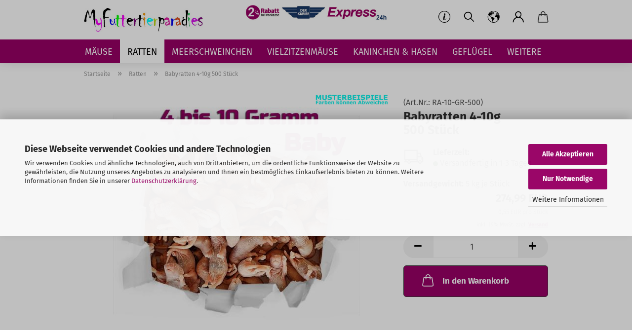

--- FILE ---
content_type: text/html; charset=UTF-8
request_url: https://www.myfuttertierparadies.de/ratten/babyratte-4-10gramm-500-stueck.html
body_size: 13329
content:
<!DOCTYPE html>
 <html xmlns="http://www.w3.org/1999/xhtml" dir="ltr" lang="de">
 <head>
 <meta name="viewport" content="width=device-width, initial-scale=1, minimum-scale=1.0" />
 <meta http-equiv="Content-Type" content="text/html; charset=utf-8" />
 <meta name="language" content="de" />
 <meta name="keywords" content="futtertiere" />
 <meta name="description" content="Babyratten 4-10 Gramm 500 Stück - Forstfutter und Reptilienfutter für Terrarientiere - eine große Auswahl nahrhafter Futtertiere" />
 <title>Babyratten 4-10 Gramm 500 Stück - Forstfutter</title>
 <meta property="og:title" content="Babyratten 4-10g 500 St&uuml;ck" />
 <meta property="og:site_name" content="MyFuttertierparadies" />
 <meta property="og:locale" content="de_DE" />
 <meta property="og:type" content="product" />
 <meta property="og:description" content="Babyratten 4-10 Gramm 500 Stück - Forstfutter und Reptilienfutter für Terrarientiere - eine große Auswahl nahrhafter Futtertiere" />
 <meta property="og:image" content="https://www.myfuttertierparadies.de/images/product_images/info_images/ratten_baby_4_10_gramm_500_stueck.jpg" />
 <base href="https://www.myfuttertierparadies.de/" />
 <link rel="shortcut icon" href="https://www.myfuttertierparadies.de/images/logos/favicon.ico" type="image/x-icon" />
 <link rel="apple-touch-icon" href="https://www.myfuttertierparadies.de/images/logos/favicon.png" />
 <link id="main-css" type="text/css" rel="stylesheet" href="public/theme/styles/system/main.min.css?bust=1769522167" />
 <meta name="robots" content="index,follow" />
 <link rel="canonical" href="https://www.myfuttertierparadies.de/ratten/babyratte-4-10gramm-500-stueck.html" />
 <meta property="og:url" content="https://www.myfuttertierparadies.de/ratten/babyratte-4-10gramm-500-stueck.html">
 </head>
 <body class="page-product-info"
 data-gambio-namespace="https://www.myfuttertierparadies.de/public/theme/javascripts/system"
 data-jse-namespace="https://www.myfuttertierparadies.de/JSEngine/build"
 data-gambio-controller="initialize"
 data-gambio-widget="input_number responsive_image_loader transitions header image_maps modal history dropdown core_workarounds anchor"
 data-input_number-separator=","
 >
 <div id="outer-wrapper" >
 <header id="header" class="navbar">
 <div class="inside">
 <div class="row">
 <div class="navbar-header">
 <a class="navbar-brand" href="https://www.myfuttertierparadies.de/" title="MyFuttertierparadies">
 <img width="461" height="92"  id="main-header-logo" class="img-responsive" src="https://www.myfuttertierparadies.de/images/logos/myfuttertierparadies_logo.jpg" alt="MyFuttertierparadies-Logo">
 </a>
 <button type="button" class="navbar-toggle cart-icon" data-toggle="cart">
 <svg width="24" xmlns="http://www.w3.org/2000/svg" viewBox="0 0 40 40"><defs><style>.cls-1{fill:none;}</style></defs><title>cart</title><g id="Ebene_2" data-name="Ebene 2"><g id="Ebene_1-2" data-name="Ebene 1"><path d="M31,13.66a1.08,1.08,0,0,0-1.07-1H26.08V11.28a6.31,6.31,0,0,0-12.62,0v1.36H9.27a1,1,0,0,0-1,1L5.21,32A3.8,3.8,0,0,0,9,35.8H30.19A3.8,3.8,0,0,0,34,31.94Zm-15.42-1V11.28a4.2,4.2,0,0,1,8.39,0v1.35Zm-1.06,5.59a1.05,1.05,0,0,0,1.06-1.06v-2.4H24v2.4a1.06,1.06,0,0,0,2.12,0v-2.4h2.84L31.86,32a1.68,1.68,0,0,1-1.67,1.68H9a1.67,1.67,0,0,1-1.68-1.61l2.94-17.31h3.19v2.4A1.06,1.06,0,0,0,14.51,18.22Z"/></g></g></svg>
 <span class="cart-products-count hidden">
 0
 </span>
 </button>
 </div>
 <div class="custom-container">
 <div class="inside">
 <div style="text-align: center;">
 <a href="/info/versand-und-zahlungsbedingungen.html"><img loading=lazy width="850" height="115"  alt="Versand- &amp; Zahlungsbedingungen" class="img-responsive" src="images/startseite/header_tier (1).jpg" style="margin-top: 5px; margin-bottom: 5px;" title="Versand- &amp; Zahlungsbedingungen" /></a>
</div>
 </div>
 </div>
 <div class="navbar-secondary hidden-xs">
 <div id="topbar-container">
 <div class="hidden-sm hidden-md hidden-lg top-mobile-search">
 <div class="navbar-search collapse">
 <form role="search" action="advanced_search_result.php" method="get" data-gambio-widget="live_search">
 <div class="navbar-search-input-group input-group">
 <input type="text" id="search-field-input" name="keywords" placeholder="Suche..." class="form-control search-input" autocomplete="off" />
 <button aria-label="Suche..." type="submit">
 <img loading=lazy src="public/theme/images/svgs/search.svg" class="gx-search-input svg--inject" alt="search icon">
 </button>
 <label for="search-field-input" class="control-label sr-only">Suche...</label>
 </div>
 <input type="hidden" value="1" name="inc_subcat" />
 <div class="search-result-container"></div>
 </form>
 </div>
 </div>
 <div class="">
 <nav class="navbar-inverse" data-gambio-widget="menu link_crypter" data-menu-switch-element-position="false" data-menu-events='{"desktop": ["click"], "mobile": ["click"]}' data-menu-ignore-class="dropdown-menu">
 <ul class="nav navbar-nav">
 <li class="dropdown navbar-topbar-item hidden-xs">
 <a href="#" class="dropdown-toggle" data-toggle-hover="dropdown">
 <svg xmlns="http://www.w3.org/2000/svg" viewBox="0 0 40 40"><defs><style>.cls-1{fill:none;}</style></defs><g id="Ebene_2" data-name="Ebene 2"><g id="Ebene_1-2" data-name="Ebene 1"><path d="M25.2,24.46c-2,5.47-9.65,6.94-8.23-.15l1.67-8h3.5c-.81,4.28-1.39,6.89-2,9.88s3.19.79,4.06-1.7ZM19.45,14.31a2,2,0,0,1-.53-1.42,2.13,2.13,0,0,1,.58-1.42A2,2,0,0,1,21,10.89a1.85,1.85,0,0,1,1.39.58A1.91,1.91,0,0,1,23,12.89a1.88,1.88,0,0,1-.63,1.42,2,2,0,0,1-1.45.55A1.94,1.94,0,0,1,19.45,14.31Z"/><path d="M20,5.5A14.5,14.5,0,1,1,5.5,20,14.51,14.51,0,0,1,20,5.5M20,4A16,16,0,1,0,36,20,16,16,0,0,0,20,4Z"/></g></g></svg>
 </a>
 <ul id="secondaryNavigation" class="dropdown-menu">
 <li>
 <a title="Börsen & Terraristikmessen" href="https://www.myfuttertierparadies.de/info/Boersentermine.html"
 >
 Börsen & Terraristikmessen
 </a>
 </li>
 <li>
 <a title=" Abstellgenehmigung" href="https://www.myfuttertierparadies.de/info/abstellgenehmigung.html"
 >
 Abstellgenehmigung
 </a>
 </li>
 <li>
 <a title=" Ladenlokal" href="https://www.myfuttertierparadies.de/info/hier-gehts-zum-ladenlokal.html"
 >
 Ladenlokal
 </a>
 </li>
 </ul>
 <script id="secondaryNavigation-menu-template" type="text/mustache">
 <ul id="secondaryNavigation" class="dropdown-menu">
 <li v-for="(item, index) in items">
 <a href="javascript:;" :title="item.title" @click="goTo(item.content)">
 {{item.title}}
 </a>
 </li>
 </ul>
 </script>
 </li>
 <li class="navbar-topbar-item topbar-search hidden-xs">
 <a aria-label="Suchen" href="#" title="Suchen">
 <svg xmlns="http://www.w3.org/2000/svg" viewBox="0 0 40 40">
 <g data-name="Ebene 2">
 <g data-name="Ebene 1">
 <rect class="cls-1" width="40" height="40"/>
 <path d="M33.34,31.74,25.49,23.9a10.73,10.73,0,1,0-1.59,1.59l7.84,7.85a.59.59,0,0,0,.8,0l.8-.8A.59.59,0,0,0,33.34,31.74ZM17.19,25.63a8.44,8.44,0,1,1,8.44-8.44A8.45,8.45,0,0,1,17.19,25.63Z"/>
 </g>
 </g>
 </svg>
 </a>
 <ul class="level_2 dropdown-menu">
 <li class="search-dropdown">
 <div class="navbar-search collapse">
 <form role="search" action="advanced_search_result.php" method="get" data-gambio-widget="live_search">
 <div class="navbar-search-input-group input-group">
 <input type="text" id="search-field-input" name="keywords" placeholder="Suche..." class="form-control search-input" autocomplete="off" />
 <button aria-label="Suche..." type="submit">
 <img loading=lazy src="public/theme/images/svgs/search.svg" class="gx-search-input svg--inject" alt="search icon">
 </button>
 <label for="search-field-input" class="control-label sr-only">Suche...</label>
 </div>
 <input type="hidden" value="1" name="inc_subcat" />
 <div class="search-result-container"></div>
 </form>
 </div>
 </li>
 </ul>
 </li>
 <li class="dropdown navbar-topbar-item first">
 <a href="#" aria-label="Lieferland" title="Lieferland" role="button" class="dropdown-toggle" data-toggle-hover="dropdown">
 <span class="hidden-xs">
 <svg width="24" xmlns="http://www.w3.org/2000/svg" viewBox="0 0 40 40"><defs><style>.cls-1{fill:none;}</style></defs><title></title><g id="Ebene_2" data-name="Ebene 2"><g id="Ebene_1-2" data-name="Ebene 1"><polygon points="27.01 11.12 27.04 11.36 26.68 11.43 26.63 11.94 27.06 11.94 27.63 11.88 27.92 11.53 27.61 11.41 27.44 11.21 27.18 10.8 27.06 10.21 26.58 10.31 26.44 10.52 26.44 10.75 26.68 10.91 27.01 11.12"/><polygon points="26.6 11.31 26.62 10.99 26.34 10.87 25.94 10.96 25.65 11.44 25.65 11.74 25.99 11.74 26.6 11.31"/><path d="M18.47,12.66l-.09.22H18v.22h.1l0,.11.25,0,.16-.1.05-.21h.21l.08-.17-.19,0Z"/><polygon points="17.38 13.05 17.37 13.27 17.67 13.24 17.7 13.03 17.52 12.88 17.38 13.05"/><path d="M35.68,19.83a12.94,12.94,0,0,0-.07-1.39,15.83,15.83,0,0,0-1.06-4.35l-.12-.31a16,16,0,0,0-3-4.63l-.25-.26c-.24-.25-.48-.49-.73-.72a16,16,0,0,0-21.59.07,15.08,15.08,0,0,0-1.83,2,16,16,0,1,0,28.21,13.5c.08-.31.14-.62.2-.94a16.2,16.2,0,0,0,.25-2.8C35.69,19.94,35.68,19.89,35.68,19.83Zm-3-6.39.1-.1c.12.23.23.47.34.72H33l-.29,0Zm-2.31-2.79V9.93c.25.27.5.54.73.83l-.29.43h-1L29.73,11ZM11.06,8.87v0h.32l0-.1h.52V9l-.15.21h-.72v-.3Zm.51.72.35-.06s0,.32,0,.32l-.72.05-.14-.17Zm22.12,6.35H32.52l-.71-.53-.75.07v.46h-.24l-.26-.19-1.3-.33v-.84l-1.65.13L27.1,15h-.65l-.32,0-.8.44v.83l-1.62,1.17.14.51h.33l-.09.47-.23.09,0,1.24,1.41,1.6h.61l0-.1H27l.32-.29h.62l.34.34.93.1-.12,1.23,1,1.82-.54,1,0,.48.43.43v1.17l.56.76v1h.49a14.67,14.67,0,0,1-24.9-15V13.8l.52-.64c.18-.35.38-.68.59-1l0,.27-.61.74c-.19.35-.36.72-.52,1.09v.84l.61.29v1.16l.58,1,.48.08.06-.35-.56-.86-.11-.84h.33l.14.86.81,1.19L8.31,18l.51.79,1.29.31v-.2l.51.07,0,.37.4.07.62.17.88,1,1.12.09.11.91-.76.54,0,.81-.11.5,1.11,1.4.09.47s.4.11.45.11.9.65.9.65v2.51l.31.09-.21,1.16.51.68-.09,1.15.67,1.19.87.76.88,0,.08-.29-.64-.54,0-.27.11-.32,0-.34h-.44l-.22-.28.36-.35,0-.26-.4-.11,0-.25.58-.08.87-.42.29-.54.92-1.17-.21-.92L20,27l.84,0,.57-.45.18-1.76.63-.8.11-.52-.57-.18-.38-.62H20.09l-1-.39,0-.74L18.67,21l-.93,0-.53-.84-.48-.23,0,.26-.87.05-.32-.44-.9-.19-.74.86-1.18-.2-.08-1.32-.86-.14.35-.65-.1-.37-1.12.75-.71-.09-.25-.55.15-.57.39-.72.9-.45H13.1v.53l.63.29L13.67,16l.45-.45L15,15l.06-.42L16,13.6l1-.53L16.86,13l.65-.61.24.06.11.14.25-.28.06,0-.27,0-.28-.09v-.27l.15-.12h.32l.15.07.12.25.16,0v0h0L19,12l.07-.22.25.07v.24l-.24.16h0l0,.26.82.25h.19v-.36l-.65-.29,0-.17.54-.18,0-.52-.56-.34,0-.86-.77.37h-.28l.07-.65-1-.25L17,9.83v1l-.78.25-.31.65-.34.06v-.84l-.73-.1-.36-.24-.15-.53,1.31-.77.64-.2.06.43h.36l0-.22.37-.05V9.17l-.16-.07,0-.22.46,0,.27-.29,0,0h0l.09-.09,1-.12.43.36L18,9.28l1.42.33.19-.47h.62l.22-.42L20,8.61V8.09l-1.38-.61-.95.11-.54.28,0,.68-.56-.08-.09-.38.54-.49-1,0-.28.09L15.68,8l.37.06L16,8.39l-.62,0-.1.24-.9,0a2.22,2.22,0,0,0-.06-.51l.71,0,.54-.52-.3-.15-.39.38-.65,0-.39-.53H13L12.12,8h.79l.07.24-.2.19.88,0,.13.32-1,0-.05-.24-.62-.14-.33-.18h-.74A14.66,14.66,0,0,1,29.38,9l-.17.32-.68.26-.29.31.07.36.35,0,.21.53.6-.24.1.7h-.18l-.49-.07-.55.09-.53.75-.76.12-.11.65.32.07-.1.42-.75-.15-.69.15-.15.39.12.8.41.19h.68l.46,0,.14-.37.72-.93.47.1.47-.42.08.32,1.15.78-.14.19-.52,0,.2.28.32.07.37-.16V14l.17-.09-.13-.14-.77-.42-.2-.57h.64l.2.2.55.47,0,.57.57.61.21-.83.39-.22.08.68.38.42h.76a12.23,12.23,0,0,1,.4,1.16ZM12.42,11.27l.38-.18.35.08-.12.47-.38.12Zm2,1.1v.3h-.87l-.33-.09.08-.21.42-.18h.58v.18Zm.41.42v.29l-.22.14-.27,0v-.48Zm-.25-.12v-.35l.3.28Zm.14.7v.29l-.21.21h-.47l.08-.32.22,0,0-.11Zm-1.16-.58h.48l-.62.87-.26-.14.06-.37Zm2,.48v.29h-.46L15,13.37v-.26h0Zm-.43-.39.13-.14.23.14-.18.15Zm18.79,3.8,0-.06c0,.09,0,.17.05.25Z"/><path d="M6.18,13.8v.45c.16-.37.33-.74.52-1.09Z"/></g></g></svg>
 <span class="topbar-label"></span>
 </span>
 <span class="visible-xs-block">
 <span class="topbar-label">&nbsp;Lieferland</span>
 </span>
 </a>
 <ul class="level_2 dropdown-menu">
 <li>
 <form action="/ratten/babyratte-4-10gramm-500-stueck.html" method="POST" class="form-horizontal">
 <div class="form-group">
 <label for="countries-switch-dropdown" style="display: inline">Lieferland
 <select id="countries-switch-dropdown" name="switch_country" class="form-control">
 <option value="BE" >Belgien</option>
 <option value="DE" selected>Deutschland</option>
 <option value="FR" >Frankreich</option>
 <option value="LU" >Luxemburg</option>
 <option value="NL" >Niederlande</option>
 <option value="AT" >Österreich</option>
 </select>
 </label>
 </div>
 <div class="dropdown-footer row">
 <input type="submit" class="btn btn-primary btn-block" value="Speichern" title="Speichern" />
 </div>
 </form>
 </li>
 </ul>
 </li>
 <li class="dropdown navbar-topbar-item">
 <a title="Anmeldung" href="/ratten/babyratte-4-10gramm-500-stueck.html#" class="dropdown-toggle" data-toggle-hover="dropdown" role="button" aria-label="Kundenlogin">
 <span class="language-code hidden-xs">
 <svg width="24" xmlns="http://www.w3.org/2000/svg" viewBox="0 0 40 40"><defs><style>.cls-1{fill:none;}</style></defs><title></title><g id="Ebene_2" data-name="Ebene 2"><g id="Ebene_1-2" data-name="Ebene 1"><path d="M30.21,24.43a15,15,0,0,0-5.68-3.56,8.64,8.64,0,1,0-9.78,0,15,15,0,0,0-5.68,3.56A14.87,14.87,0,0,0,4.7,35H7a12.61,12.61,0,0,1,25.22,0h2.34A14.88,14.88,0,0,0,30.21,24.43ZM19.64,20.06A6.31,6.31,0,1,1,26,13.75,6.31,6.31,0,0,1,19.64,20.06Z"/></g></g></svg>
 </span>
 <span class="visible-xs-inline">
 <span class="fa fa-user-o"></span>
 </span>
 <span class="topbar-label">Kundenlogin</span>
 </a>
 <ul class="dropdown-menu dropdown-menu-login arrow-top">
 <li class="arrow"></li>
 <li class="dropdown-header hidden-xs">Kundenlogin</li>
 <li>
 <form action="https://www.myfuttertierparadies.de/login.php?action=process" method="post" class="form-horizontal">
 <input type="hidden" name="return_url" value="https://www.myfuttertierparadies.de/ratten/babyratte-4-10gramm-500-stueck.html">
 <input type="hidden" name="return_url_hash" value="7b3541413f944aa3f97c61c975bc20735ea9ba59f7a4dab5460594b431b69c01">
 <div class="form-group">
 <label for="box-login-dropdown-login-username" class="form-control sr-only">E-Mail</label>
 <input
 autocomplete="username"
 type="email"
 id="box-login-dropdown-login-username"
 class="form-control"
 placeholder="E-Mail"
 name="email_address"
 aria-label="E-Mail"
 oninput="this.setCustomValidity('')"
 oninvalid="this.setCustomValidity('Bitte geben Sie eine korrekte Emailadresse ein')"
 />
 </div>
 <div class="form-group password-form-field" data-gambio-widget="show_password">
 <label for="box-login-dropdown-login-password" class="form-control sr-only">Passwort</label>
 <input autocomplete="current-password" type="password" id="box-login-dropdown-login-password" class="form-control" placeholder="Passwort" name="password" />
 <button class="btn show-password hidden" type="button">
 <i class="fa fa-eye" aria-hidden="true"></i>
 <span class="sr-only">Toggle Password View</span>
 </button>
 </div>
 <div class="dropdown-footer row">
 <input type="submit" class="btn btn-primary btn-block" value="Anmelden" />
 <ul>
 <li>
 <a title="Konto erstellen" href="https://www.myfuttertierparadies.de/shop.php?do=CreateRegistree">
 Konto erstellen
 </a>
 </li>
 <li>
 <a title="Passwort vergessen?" href="https://www.myfuttertierparadies.de/password_double_opt.php">
 Passwort vergessen?
 </a>
 </li>
 </ul>
 </div>
 </form>
 </li>
 </ul>
 </li>
 <li class="dropdown navbar-topbar-item topbar-cart" data-gambio-widget="cart_dropdown">
 <a
 title="Warenkorb"
 aria-label="Warenkorb"
 role="button"
 class="dropdown-toggle"
 href="/ratten/babyratte-4-10gramm-500-stueck.html#"
 data-toggle="cart"
 >
 <span class="cart-info-wrapper">
 <svg width="24" xmlns="http://www.w3.org/2000/svg" viewBox="0 0 40 40"><defs><style>.cls-1{fill:none;}</style></defs><title></title><g id="Ebene_2" data-name="Ebene 2"><g id="Ebene_1-2" data-name="Ebene 1"><path d="M31,13.66a1.08,1.08,0,0,0-1.07-1H26.08V11.28a6.31,6.31,0,0,0-12.62,0v1.36H9.27a1,1,0,0,0-1,1L5.21,32A3.8,3.8,0,0,0,9,35.8H30.19A3.8,3.8,0,0,0,34,31.94Zm-15.42-1V11.28a4.2,4.2,0,0,1,8.39,0v1.35Zm-1.06,5.59a1.05,1.05,0,0,0,1.06-1.06v-2.4H24v2.4a1.06,1.06,0,0,0,2.12,0v-2.4h2.84L31.86,32a1.68,1.68,0,0,1-1.67,1.68H9a1.67,1.67,0,0,1-1.68-1.61l2.94-17.31h3.19v2.4A1.06,1.06,0,0,0,14.51,18.22Z"/></g></g></svg>
 <span class="topbar-label">
 <br />
 <span class="products">
 0,00 EUR
 </span>
 </span>
 <span class="cart-products-count edge hidden">
 </span>
 </span>
 </a>
 </li>
 <li class="navbar-topbar-item visible-xs">
 <a title="Börsen & Terraristikmessen" href="https://www.myfuttertierparadies.de/info/Boersentermine.html"
 >
 <span class="fa fa-arrow-circle-right"></span>
 &nbsp;Börsen & Terraristikmessen
 </a>
 </li>
 <li class="navbar-topbar-item visible-xs">
 <a title=" Abstellgenehmigung" href="https://www.myfuttertierparadies.de/info/abstellgenehmigung.html"
 >
 <span class="fa fa-arrow-circle-right"></span>
 &nbsp; Abstellgenehmigung
 </a>
 </li>
 <li class="navbar-topbar-item visible-xs">
 <a title=" Ladenlokal" href="https://www.myfuttertierparadies.de/info/hier-gehts-zum-ladenlokal.html"
 >
 <span class="fa fa-arrow-circle-right"></span>
 &nbsp; Ladenlokal
 </a>
 </li>
 </ul>
 </nav>
 </div>
 </div>
 </div>
 </div>
 </div>
 <div id="offcanvas-cart-overlay"></div>
 <div id="offcanvas-cart-content">
 <button aria-label="Warenkorb schließen" data-toggle="cart" class="offcanvas-cart-close c-hamburger c-hamburger--htx">
 <span></span>
 Menü
 </button>
 <ul class="dropdown-menu arrow-top cart-dropdown cart-empty">
 <li class="arrow"></li>
 <script>
 function ga4ViewCart() {
 console.log('GA4 is disabled');
 }
 </script>
 <li class="cart-dropdown-inside">
 <div class="cart-empty">
 Sie haben noch keine Artikel in Ihrem Warenkorb.
 </div>
 </li>
 </ul>
 </div>
 <noscript>
 <div class="alert alert-danger noscript-notice" role="alert">
 JavaScript ist in Ihrem Browser deaktiviert. Aktivieren Sie JavaScript, um alle Funktionen des Shops nutzen und alle Inhalte sehen zu können.
 </div>
 </noscript>
 <div id="categories">
 <div class="navbar-collapse collapse">
 <nav class="navbar-default navbar-categories" data-gambio-widget="menu">
 <ul class="level-1 nav navbar-nav">
 <li class="level-1-child" data-id="326">
 <a class="dropdown-toggle" href="https://www.myfuttertierparadies.de/maeuse/" title="Mäuse">
 Mäuse
 </a>
 </li>
 <li class="level-1-child active" data-id="328">
 <a class="dropdown-toggle" href="https://www.myfuttertierparadies.de/ratten/" title="Ratten">
 Ratten
 </a>
 </li>
 <li class="level-1-child" data-id="344">
 <a class="dropdown-toggle" href="https://www.myfuttertierparadies.de/meerschweinchen/" title="Meerschweinchen">
 Meerschweinchen
 </a>
 </li>
 <li class="level-1-child" data-id="350">
 <a class="dropdown-toggle" href="https://www.myfuttertierparadies.de/vielzitzenmaeuse/" title="Vielzitzenmäuse">
 Vielzitzenmäuse
 </a>
 </li>
 <li class="level-1-child" data-id="343">
 <a class="dropdown-toggle" href="https://www.myfuttertierparadies.de/kaninchen-hasen/" title="Kaninchen &amp; Hasen">
 Kaninchen &amp; Hasen
 </a>
 </li>
 <li class="level-1-child" data-id="342">
 <a class="dropdown-toggle" href="https://www.myfuttertierparadies.de/gefluegel/" title="Geflügel">
 Geflügel
 </a>
 </li>
 <li class="level-1-child" data-id="358">
 <a class="dropdown-toggle" href="https://www.myfuttertierparadies.de/stinte/" title="Stinte &amp; Sprotten">
 Stinte &amp; Sprotten
 </a>
 </li>
 <li class="level-1-child" data-id="352">
 <a class="dropdown-toggle" href="https://www.myfuttertierparadies.de/hamster/" title="Hamster">
 Hamster
 </a>
 </li>
 <li class="level-1-child" data-id="359">
 <a class="dropdown-toggle" href="https://www.myfuttertierparadies.de/gerbil/" title="Gerbil">
 Gerbil
 </a>
 </li>
 <li class="level-1-child" data-id="158">
 <a class="dropdown-toggle" href="https://www.myfuttertierparadies.de/zubehoer/" title="Reptilien Zubehör">
 Reptilien Zubehör
 </a>
 </li>
 <li id="mainNavigation" class="custom custom-entries hidden-xs">
 </li>
 <script id="mainNavigation-menu-template" type="text/mustache">
 <li id="mainNavigation" class="custom custom-entries hidden-xs">
 <a v-for="(item, index) in items" href="javascript:;" @click="goTo(item.content)">
 {{item.title}}
 </a>
 </li>
 </script>
 <li class="dropdown dropdown-more" style="display: none">
 <a class="dropdown-toggle" href="#" title="">
 Weitere
 </a>
 <ul class="level-2 dropdown-menu ignore-menu"></ul>
 </li>
 </ul>
 </nav>
 </div>
 </div>
 </header>
 <button id="meco-overlay-menu-toggle" aria-label="Warenkorb schließen" data-toggle="menu" class="c-hamburger c-hamburger--htx visible-xs-block">
 <span></span> Menü
 </button>
 <div id="meco-overlay-menu">
 <div class="meco-overlay-menu-search">
 <div class=" collapse">
 <form role="search" action="advanced_search_result.php" method="get" data-gambio-widget="live_search">
 <div class="- ">
 <input type="text" id="search-field-input-overlay" name="keywords" placeholder="Suche..." class="form-control search-input" autocomplete="off" />
 <button aria-label="Suche..." type="submit">
 <img loading=lazy src="public/theme/images/svgs/search.svg" class="gx-search-input svg--inject" alt="search icon">
 </button>
 <label for="search-field-input-overlay" class="control-label sr-only">Suche...</label>
 </div>
 <input type="hidden" value="1" name="inc_subcat" />
 <div class="search-result-container"></div>
 </form>
 </div>
 </div>
 </div>
 <div id="wrapper">
 <div class="row">
 <div id="main">
 <div class="main-inside">
 <script type="application/ld+json">{"@context":"https:\/\/schema.org","@type":"BreadcrumbList","itemListElement":[{"@type":"ListItem","position":1,"name":"Startseite","item":"https:\/\/www.myfuttertierparadies.de\/"},{"@type":"ListItem","position":2,"name":"Ratten","item":"https:\/\/www.myfuttertierparadies.de\/ratten\/"},{"@type":"ListItem","position":3,"name":"Babyratten 4-10g 500 St\u00fcck","item":"https:\/\/www.myfuttertierparadies.de\/ratten\/babyratte-4-10gramm-500-stueck.html"}]}</script>
 <div id="breadcrumb_navi">
 <span class="breadcrumbEntry">
 <a href="https://www.myfuttertierparadies.de/" class="headerNavigation" >
 <span aria-label="Startseite">Startseite</span>
 </a>
 </span>
 <span class="breadcrumbSeparator"> &raquo; </span> <span class="breadcrumbEntry">
 <a href="https://www.myfuttertierparadies.de/ratten/" class="headerNavigation" >
 <span aria-label="Ratten">Ratten</span>
 </a>
 </span>
 <span class="breadcrumbSeparator"> &raquo; </span> <span class="breadcrumbEntry">
 <span aria-label="Babyratten 4-10g 500 Stück">Babyratten 4-10g 500 Stück</span>
 </span>
 </div>
 <div id="shop-top-banner">
 </div>
 <script type="application/ld+json">
 {"@context":"http:\/\/schema.org","@type":"Product","name":"Babyratten 4-10g 500 St\u00fcck","description":"Frostfutter - Babyratten 4-10 Gramm 100 St&uuml;ckFrostratten sind als Schlangenfutter nicht mehr wegzudenken. Auch f&uuml;r Tejus, Warane und andere gr&ouml;&szlig;ere Reptilien als Futter geeignet.Unser Frostfutter entspricht den h&ouml;chstm&ouml;glichen deutschen Qualit&auml;tsstandarts.Sie k&ouml;nnen auch bedenkenlos an Bartagamen oder andere Reptilien verf&uuml;ttert werden, wenn diese z.B. nach der Eiablage geschw&auml;cht sind.Die Haltbarkeit von Frostfutter betr&auml;gt bei -18&deg;C mindestens 12 Monate, also kann man bedenkenlos auf Vorrat bestellen.Mein Tipp:Frostfutter immer langsam, m&ouml;glichst bei Raumtemperatur auftauen, hierdurch bleiben alle Inhaltstoffe und Vitamine optimal erhalten.","image":["https:\/\/www.myfuttertierparadies.de\/images\/product_images\/info_images\/ratten_baby_4_10_gramm_500_stueck.jpg"],"url":"https:\/\/www.myfuttertierparadies.de\/ratten\/babyratte-4-10gramm-500-stueck.html","itemCondition":"NewCondition","offers":{"@type":"Offer","availability":"InStock","price":"274.99","priceCurrency":"EUR","priceSpecification":{"@type":"http:\/\/schema.org\/UnitPriceSpecification","price":"274.99","priceCurrency":"EUR","valueAddedTaxIncluded":true,"referenceQuantity":{"@type":"QuantitativeValue","value":"500.0000","unitText":"St\u00fcck"}},"url":"https:\/\/www.myfuttertierparadies.de\/ratten\/babyratte-4-10gramm-500-stueck.html","priceValidUntil":"2100-01-01 00:00:00"},"model":"RA-10-GR-500","sku":"RA-10-GR-500","manufacturer":{"@type":"Organization","name":"Futtertier Paradies"},"brand":{"@type":"Brand","name":"MyFuttertierparadies"}}
 </script>
 <div class="product-info product-info-default row">
 <div id="product_image_layer">
 <div class="product-info-layer-image">
 <div class="product-info-image-inside">
 <script>
 window.addEventListener('DOMContentLoaded', function(){
 $.extend(true, $.magnificPopup.defaults, {
 tClose: 'Schlie&szlig;en (Esc)', // Alt text on close button
 tLoading: 'L&auml;dt...', // Text that is displayed during loading. Can contain %curr% and %total% keys
 gallery: {
 tPrev: 'Vorgänger (Linke Pfeiltaste)', // Alt text on left arrow
 tNext: 'Nachfolger (Rechte Pfeiltaste)', // Alt text on right arrow
 tCounter: '%curr% von %total%' // Markup for "1 of 7" counter
 }
 });
 });
 </script>
 <div>
 <div id="product-info-layer-image" class="swiper-container" data-gambio-_widget="swiper" data-swiper-target="" data-swiper-controls="#product-info-layer-thumbnails" data-swiper-slider-options='{"breakpoints": [], "initialSlide": 0, "pagination": ".js-product-info-layer-image-pagination", "nextButton": ".js-product-info-layer-image-button-next", "prevButton": ".js-product-info-layer-image-button-prev", "effect": "fade", "autoplay": null, "initialSlide": ""}' >
 <div class="swiper-wrapper" >
 <div class="swiper-slide" >
 <div class="swiper-slide-inside ">
 <img width="750" height="671"  class="img-responsive"
 loading="lazy"
 src="images/product_images/popup_images/ratten_baby_4_10_gramm_500_stueck.jpg"
 alt="Babyratten 4-10g 500 Stück" title="Babyratten 4-10g 500 Stück" data-magnifier-src="images/product_images/original_images/ratten_baby_4_10_gramm_500_stueck.jpg" />
 </div>
 </div>
 </div>
 <script type="text/mustache">
 <template>
 {{#.}}
 <div class="swiper-slide {{className}}">
 <div class="swiper-slide-inside">
 <img loading="lazy" {{{srcattr}}} alt="{{title}}" title="{{title}}" />
 </div>
 </div>
 {{/.}}
 </template>
 </script>
 </div>
 </div>
 </div>
 </div>
 </div>
<div class="container-fluid no-gallery-image">
 <div class="row">
 <div class="product-info-content col-xs-12" data-gambio-widget="cart_handler" data-cart_handler-page="product-info">
<div class="row">
 <div class="clearfix">
 <div class="container">
 <div class="row">
 <div class="product-info-title-mobile col-xs-12 visible-xs-block visible-sm-block">
 <span>Babyratten 4-10g 500 Stück</span>
<div class="rating-model-row">
 <div class="product-model model-number">
 (Art.Nr.: <span class="model-number-text">RA-10-GR-500</span>)
 </div>
</div>
 </div>
 <div class="product-info-stage col-xs-12 col-md-8 centered">
 <div id="image-collection-container">
 <div class="product-info-image " data-gambio-widget="image_gallery">
 <div class="product-info-image-inside">
 <script>
 window.addEventListener('DOMContentLoaded', function(){
 $.extend(true, $.magnificPopup.defaults, {
 tClose: 'Schlie&szlig;en (Esc)', // Alt text on close button
 tLoading: 'L&auml;dt...', // Text that is displayed during loading. Can contain %curr% and %total% keys
 gallery: {
 tPrev: 'Vorgänger (Linke Pfeiltaste)', // Alt text on left arrow
 tNext: 'Nachfolger (Rechte Pfeiltaste)', // Alt text on right arrow
 tCounter: '%curr% von %total%' // Markup for "1 of 7" counter
 }
 });
 });
 </script>
 <div>
 <div id="product_image_swiper" class="swiper-container" data-gambio-widget="swiper" data-swiper-target="" data-swiper-controls="#product_thumbnail_swiper, #product_thumbnail_swiper_mobile" data-swiper-slider-options='{"breakpoints": [], "initialSlide": 0, "pagination": ".js-product_image_swiper-pagination", "nextButton": ".js-product_image_swiper-button-next", "prevButton": ".js-product_image_swiper-button-prev", "effect": "fade", "autoplay": null}' >
 <div class="swiper-wrapper" >
 <div class="swiper-slide" >
 <div class="swiper-slide-inside ">
 <a onclick="return false" href="images/product_images/original_images/ratten_baby_4_10_gramm_500_stueck.jpg" title="Babyratten 4-10g 500 Stück">
 <img width="500" height="447"  class="img-responsive"
 loading="lazy"
 src="images/product_images/info_images/ratten_baby_4_10_gramm_500_stueck.jpg"
 alt="Babyratten 4-10g 500 Stück" title="Babyratten 4-10g 500 Stück" data-magnifier-src="images/product_images/original_images/ratten_baby_4_10_gramm_500_stueck.jpg" />
 </a>
 </div>
 </div>
 </div>
 <script type="text/mustache">
 <template>
 {{#.}}
 <div class="swiper-slide {{className}}">
 <div class="swiper-slide-inside">
 <img loading="lazy" {{{srcattr}}} alt="{{title}}" title="{{title}}" />
 </div>
 </div>
 {{/.}}
 </template>
 </script>
 </div>
 </div>
 </div>
 <input type="hidden" id="current-gallery-hash" value="6590d808038575ec8a59abfd99a194a5">
 </div>
 </div>
 <span class="manufacturer-logo">
 <a href="index.php?manufacturers_id=1">
 <img loading=lazy width="400" height="100"  src="images/manufacturers/futtertierparadies.png" title="Futtertier Paradies" alt="Futtertier Paradies" class="img-responsive" />
 </a>
 </span>
 </div>
 <div class="product-info-details col-xs-12 col-md-4" data-gambio-widget="product_min_height_fix">
 <div class="loading-overlay"></div>
 <div class="magnifier-overlay"></div>
 <div class="magnifier-target">
 <div class="preloader"></div>
 </div>
 <form action="product_info.php?gm_boosted_product=ratten%2Fbabyratte-4-10gramm-500-stueck&amp;products_id=8526&amp;action=add_product" class="form-horizontal js-product-form product-info">
 <input type="hidden" id="update-gallery-hash" name="galleryHash" value="">
<div class="rating-model-row">
 <div class="hidden-xs hidden-sm product-rating">
 </div>
 <div class="hidden-xs hidden-sm product-model model-number">
 (Art.Nr.: <span class="model-number-text">RA-10-GR-500</span>)
 </div>
</div>
 <h1 class="product-info-title-desktop hidden-xs hidden-sm">Babyratten 4-10g 500 Stück</h1>
<div class="product-definitions">
<div class="product-definition-shipping-time">
 <svg xmlns="http://www.w3.org/2000/svg" viewBox="0 0 40 40"><defs><style>.cls-1{fill:none;}</style></defs><title></title><g id="Ebene_2" data-name="Ebene 2"><g id="Ebene_1-2" data-name="Ebene 1"><rect class="cls-1" width="40" height="40"/><path d="M33.28,19h0l-1.87-6H26.5V8H4v17.5H5.81V27.4H4v1.88H9a3.12,3.12,0,0,0,6.12,0H27.31a3.13,3.13,0,0,0,6.13,0H36v-8ZM26.5,14.84H30L31.29,19H26.5ZM12.06,29.9a1.25,1.25,0,1,1,1.25-1.25A1.25,1.25,0,0,1,12.06,29.9Zm12.57-2.5h-9.7a3.13,3.13,0,0,0-5.73,0H7.69V25.53H24.63Zm0-8.43v4.68H5.88V9.9H24.63ZM30.38,29.9a1.25,1.25,0,1,1,1.25-1.25A1.25,1.25,0,0,1,30.38,29.9Zm3.75-7.18H32.25v1.87h1.88V27.4h-.89a3.13,3.13,0,0,0-5.73,0h-1V20.84h6.09l1.54,1.31Z"/></g></g></svg>
 <strong>Lieferzeit:</strong><br>
 <span class="img-shipping-time">
 <img loading=lazy width="10" height="10"  src="images/icons/status/green.png" alt="Versandfertig in 1-3 Tagen" />
 </span>
 <span class="products-shipping-time-value">
 Versandfertig in 1-3 Tagen
 </span>
 <a class="js-open-modal text-small abroad-shipping-info" style="display:none" data-modal-type="iframe" data-modal-settings='{"title": "Lieferzeit:"}' href="popup/versand-und-zahlungsbedingungen.html" rel="nofollow">
 (Ausland abweichend)
 </a>
 </div>
<div class="product-definition-stock-quantity products-quantity" style="display: none">
 <strong>Lagerbestand:</strong>
 <span class="products-quantity-value">
 </span>
 Stück
 </div>
 <div class="additional-fields-wrapper">
 </div>
 <div class="product-definition-weight">
 <strong>Versandgewicht: </strong>
 <span class="products-details-weight-container"><span>5</span> kg je Stück</span>
 </div>
</div>
<div class="modifiers-selection">
 </div>
 <div class="cart-error-msg alert alert-danger" role="alert"></div>
 <div class="price-container">
 <div class="price-calc-container" id="attributes-calc-price">
 <div class="current-price-container">
 274,99 EUR
<br />
<span class="tax-shipping-text gm_products_vpe products-vpe">
 0,55 EUR pro Stück
 </span>
 </div>
 <p class="tax-shipping-text text-small">
 inkl. 19% MwSt. zzgl.
 <a class="gm_shipping_link lightbox_iframe" href="https://www.myfuttertierparadies.de/popup/versand-und-zahlungsbedingungen.html"
 target="_self"
 rel="nofollow"
 data-modal-settings='{"title":"Versand", "sectionSelector": ".content_text", "bootstrapClass": "modal-lg"}'>
 <span style="text-decoration:underline">Versand</span>
 </a>
 </p>
 <div class="row">
 <input type="hidden" name="products_id" id="products-id" value="8526" />
<div class="input-number" data-type="float" data-stepping="1">
 <div class="input-group">
 <a role="button" aria-label="Menge reduzieren" class="btn btn-default btn-lg btn-minus"><span class="fa fa-minus"></span></a>
 <input aria-label="Anzahl" type="number" step="1" class="form-control input-lg pull-right js-calculate-qty" value="1" id="attributes-calc-quantity" name="products_qty" />
 <a role="button" aria-label="Menge erhöhen" class="input-group-btn btn btn-default btn-lg btn-plus"><span class="fa fa-plus"></span></a>
 </div>
 </div>
<div class="button-container">
 <button name="btn-add-to-cart" type="submit" class="btn btn-lg btn-buy btn-block js-btn-add-to-cart" title="In den Warenkorb" >
 <svg xmlns="http://www.w3.org/2000/svg" viewBox="0 0 40 40"><defs><style>.cls-1{fill:none;}</style></defs><title>cart</title><g id="Ebene_2" data-name="Ebene 2"><g id="Ebene_1-2" data-name="Ebene 1"><rect class="cls-1" width="40" height="40"/><path d="M31,13.66a1.08,1.08,0,0,0-1.07-1H26.08V11.28a6.31,6.31,0,0,0-12.62,0v1.36H9.27a1,1,0,0,0-1,1L5.21,32A3.8,3.8,0,0,0,9,35.8H30.19A3.8,3.8,0,0,0,34,31.94Zm-15.42-1V11.28a4.2,4.2,0,0,1,8.39,0v1.35Zm-1.06,5.59a1.05,1.05,0,0,0,1.06-1.06v-2.4H24v2.4a1.06,1.06,0,0,0,2.12,0v-2.4h2.84L31.86,32a1.68,1.68,0,0,1-1.67,1.68H9a1.67,1.67,0,0,1-1.68-1.61l2.94-17.31h3.19v2.4A1.06,1.06,0,0,0,14.51,18.22Z"/></g></g></svg>
 In den Warenkorb
 </button>
 <button name="btn-add-to-cart-fake" onClick="void(0)" class="btn-add-to-cart-fake btn btn-lg btn-buy btn-block " value="" title="In den Warenkorb" style="display: none; margin-top: 0" >In den Warenkorb</button>
</div>
 <div class="product-info-links">
 </div>
 <script id="product-details-text-phrases" type="application/json">
 {
 "productsInCartSuffix": " Artikel im Warenkorb", "showCart": "Warenkorb anzeigen"
 }
 </script>
 </div>
 <div class="paypal-installments paypal-installments-product" data-ppinst-pos="product" data-partner-attribution-id="GambioGmbH_Cart_Hub_PPXO"></div>
 <div id="easycredit-ratenrechner-product" class="easycredit-rr-container"
 data-easycredithub-namespace="GXModules/Gambio/Hub/Build/Shop/Themes/All/Javascript/easycredithub"
 data-easycredithub-widget="easycreditloader"></div>
 </div>
 </div>
 </form>
 </div>
 </div>
 </div>
</div>
<div class="clearfix product-info-content-wrapper">
 <div class="container">
 <div class="row">
 <div class="product-info-description col-md-8" data-gambio-widget="tabs">
 <div class="nav-tabs-container"
 data-gambio-widget="tabs">
 <ul class="nav nav-tabs">
 <li class="active">
 <a href="#" title="Beschreibung" onclick="return false">
 Beschreibung
 </a>
 </li>
 </ul>
 <div class="tab-content">
 <div class="tab-pane active">
 <div class="tab-heading">
 <a href="#" onclick="return false">Beschreibung</a>
 </div>
 <div class="tab-body active">
 Frostfutter - Babyratten 4-10 Gramm 100 St&uuml;ck<br /><br />Frostratten sind als Schlangenfutter nicht mehr wegzudenken. Auch f&uuml;r Tejus, Warane und andere gr&ouml;&szlig;ere Reptilien als Futter geeignet.<br /><br />Unser Frostfutter entspricht den h&ouml;chstm&ouml;glichen deutschen Qualit&auml;tsstandarts.<br /><br />Sie k&ouml;nnen auch bedenkenlos an Bartagamen oder andere Reptilien verf&uuml;ttert werden, wenn diese z.B. nach der Eiablage geschw&auml;cht sind.<br /><br />Die Haltbarkeit von Frostfutter betr&auml;gt bei -18&deg;C mindestens 12 Monate, also kann man bedenkenlos auf Vorrat bestellen.<br /><br />Mein Tipp:<br />Frostfutter immer langsam, m&ouml;glichst bei Raumtemperatur auftauen, hierdurch bleiben alle Inhaltstoffe und Vitamine optimal erhalten.
 </div>
 </div>
 </div>
 </div>
 </div>
 </div>
 </div>
</div>
 </div>
 </div>
 </div>
</div>
<div class="product-info-listings container clearfix" data-gambio-widget="product_hover">
</div>
 </div>
 </div>
 </div>
 <aside id="left">
 <div id="gm_box_pos_1" class="gm_box_container">
 <div class="box box-categories panel panel-default">
 <nav class="navbar-categories-left">
 <span class="heading">Kategorien</span>
 <ul class="nav">
 <li id="menu_cat_id_326" class="category-first " >
 <a href="https://www.myfuttertierparadies.de/maeuse/" class="" title="Mäuse - Frostfutter | Futtertiere - verschiedene Größen für Reptilien und...">
 Mäuse
 </a>
 </li>
 <li id="menu_cat_id_328" class=" active" >
 <a href="https://www.myfuttertierparadies.de/ratten/" class="" title="Ratten - Frostfutter | Futtertiere für Reptilien und Schlangen - verschiedene...">
 Ratten
 </a>
 </li>
 <li id="menu_cat_id_344" class=" " >
 <a href="https://www.myfuttertierparadies.de/meerschweinchen/" class="" title="Meerschweinchen - Frostfutter | Futtertiere - verschiedene Größen für...">
 Meerschweinchen
 </a>
 </li>
 <li id="menu_cat_id_350" class=" " >
 <a href="https://www.myfuttertierparadies.de/vielzitzenmaeuse/" class="" title="Vielzitzenmäuse - Frostfutter - verschiedene Größen für Reptilien und...">
 Vielzitzenmäuse
 </a>
 </li>
 <li id="menu_cat_id_343" class=" " >
 <a href="https://www.myfuttertierparadies.de/kaninchen-hasen/" class="" title="Kaninchen & Hasen - verschiedene Größen Frostfutter für Reptilien und...">
 Kaninchen &amp; Hasen
 </a>
 </li>
 <li id="menu_cat_id_342" class=" " >
 <a href="https://www.myfuttertierparadies.de/gefluegel/" class="" title="Geflügel - Frostfutter - verschiedene Größen für Reptilien und Terrarientiere...">
 Geflügel
 </a>
 </li>
 <li id="menu_cat_id_358" class=" " >
 <a href="https://www.myfuttertierparadies.de/stinte/" class="" title="Stinte & Sprotten - Frostfutter - verschiedene Größen für Reptilien und...">
 Stinte &amp; Sprotten
 </a>
 </li>
 <li id="menu_cat_id_352" class=" " >
 <a href="https://www.myfuttertierparadies.de/hamster/" class="" title="Hamster - Frostfutter - verschiedene Größen für Reptilien und Terrarientiere...">
 Hamster
 </a>
 </li>
 <li id="menu_cat_id_359" class=" " >
 <a href="https://www.myfuttertierparadies.de/gerbil/" class="" title="Gerbil - Frostfutter - verschiedene Größen für Reptilien und Terrarientiere...">
 Gerbil
 </a>
 </li>
 <li id="menu_cat_id_158" class="category-last " >
 <a href="https://www.myfuttertierparadies.de/zubehoer/" class="" title="Reptilien Zubehör - verschiedene Größen Frostfutter für Reptilien und...">
 Reptilien Zubehör
 </a>
 </li>
 </ul>
 </nav>
 </div>
 </div>
 </aside>
 <aside id="right">
 </aside>
 </div>
 </div>
 <footer id="footer">
 <div class="footer-header">
 <div style="text-align: center;">
 <span style="color:#D3D3D3;"><span style="font-size:26px;">Schlangenfutter und Reptilienfutter zum Sparpreis - vitaminreiche Futtertiere</span></span>
</div>
 </div>
 <div class="inside">
 <div class="row">
 <div class="footer-col-2"> <div class="box box-content panel panel-default">
 <div class="panel-heading">
 <div class="panel-title footer-column-title">
 Futtermaus & Futterratten
 </div>
 </div>
 <div class="panel-body">
 <a href="/info/versand-und-zahlungsbedingungen.html"><img loading=lazy width="250" height="250"  alt="Futtermaus &amp; Futterratten" src="images/startseite/footer_2_dk.png" style="height: 190px; width: 190px;" title="Futtermaus &amp; Futterratten" /></a>
 </div>
 </div> </div>
 <div class="footer-col-1">
 <div class="box box-content panel panel-default">
 <div class="panel-heading">
 <span class="panel-title footer-column-title">Mehr über...</span>
 </div>
 <div class="panel-body">
 <nav>
 <ul id="info" class="nav">
 <li>
 <a href="https://www.myfuttertierparadies.de/info/agb.html" title="AGB">
 AGB
 </a>
 </li>
 <li>
 <a href="https://www.myfuttertierparadies.de/info/impressum.html" title="Impressum">
 Impressum
 </a>
 </li>
 <li>
 <a href="https://www.myfuttertierparadies.de/info/privatsphaere-und-datenschutz.html" title="Privatsphäre und Datenschutz">
 Privatsphäre und Datenschutz
 </a>
 </li>
 <li>
 <a href="https://www.myfuttertierparadies.de/info/versand-und-zahlungsbedingungen.html" title="Versand- & Zahlungsbedingungen">
 Versand- & Zahlungsbedingungen
 </a>
 </li>
 <li>
 <a href="https://www.myfuttertierparadies.de/info/widerrufsrecht-und-muster-widerrufsformular.html" title="Widerrufsrecht & Widerrufsformular">
 Widerrufsrecht & Widerrufsformular
 </a>
 </li>
 </ul>
 <ul class="nav">
 <li><a href="javascript:;" trigger-cookie-consent-panel>Cookie Einstellungen</a></li>
</ul>
 <script id="info-menu-template" type="text/mustache">
 <ul id="info" class="nav">
 <li v-for="(item, index) in items">
 <a href="javascript:;" @click="goTo(item.content)">
 {{item.title}}
 </a>
 </li>
 </ul>
 </script>
 </nav>
 </div>
 </div>
</div>
 <div class="footer-col-3"> <div class="box box-content panel panel-default">
 <div class="panel-heading">
 <div class="panel-title footer-column-title">
 Futtertiere als Frostfutter
 </div>
 </div>
 <div class="panel-body">
 <a href="/info/versand-und-zahlungsbedingungen.html"><img loading=lazy width="250" height="250"  alt="Futtertiere als Forstfutter" src="images/startseite/footer_3.png" style="height: 190px; width: 190px;" title="Futtertiere als Forstfutter" /></a>
 </div>
 </div> </div>
 <div class="footer-col-4"> <div class="box box-content panel panel-default">
 <div class="panel-heading">
 <div class="panel-title footer-column-title">
 Frostmäuse & Frostratten
 </div>
 </div>
 <div class="panel-body">
 <a href="/info/versand-und-zahlungsbedingungen.html"><img loading=lazy width="250" height="250"  alt="Futtermaus &amp; Futterratten" src="images/startseite/footer_4_dk.png" style="height: 190px; width: 190px;" title="Futtermaus &amp; Futterratten" /></a>
 </div>
 </div> </div>
 </div>
 </div>
 <div class="footer-bottom"><a href="https://www.gambio.de" target="_blank" rel="noopener">Online-Shop</a> by Gambio.de &copy; 2026</div>
 </footer>
 </div>
 <a class="pageup" data-gambio-widget="pageup" title="Nach oben" href="#" aria-label="Pageupbutton">
 </a>
 <div class="layer" style="display: none;">
 <div id="magnific_wrapper">
 <div class="modal-dialog">
 <div class="modal-content">
 {{#title}}
 <div class="modal-header">
 <span class="modal-title">{{title}}</span>
 </div>
 {{/title}}
 <div class="modal-body">
 {{{items.src}}}
 </div>
 {{#showButtons}}
 <div class="modal-footer">
 {{#buttons}}
 <button type="button" id="button_{{index}}_{{uid}}" data-index="{{index}}" class="btn {{class}}" >{{name}}</button>
 {{/buttons}}
 </div>
 {{/showButtons}}
 </div>
 </div>
 </div>
 <div id="modal_prompt">
 <div>
 {{#content}}
 <div class="icon">&nbsp;</div>
 <p>{{.}}</p>
 {{/content}}
 <form name="prompt" action="#">
 <label for="modal-form-field" class="control-label sr-only">Modal form field</label>
 <input type="text" id="modal-form-field" name="input" value="{{value}}" autocomplete="off" />
 </form>
 </div>
 </div>
 <div id="modal_alert">
 <div class="white-popup">
 {{#content}}
 <div class="icon">&nbsp;</div>
 <p>{{{.}}}</p>
 {{/content}}
 </div>
 </div>
 </div>
 <input type='hidden' id='page_namespace' value='PRODUCT_INFO'/><script src="public/theme/javascripts/system/init-de.min.js?bust=9a0a9d288e6d7f893bd0f3df72ad5f6c" data-page-token="4eefe464f1d6089402d317bc4130d673" id="init-js"></script>
 <script src="public/theme/javascripts/system/Global/scripts.js?bust=9a0a9d288e6d7f893bd0f3df72ad5f6c"></script>
<script src='GXModules/Gambio/Widgets/Build/Map/Shop/Javascript/MapWidget.min.js'></script>
 <script id="oil-configuration" type="application/configuration">
 {
 "config_version": 1,
 "advanced_settings": true,
 "timeout": 0,
 "iabVendorListUrl": "https://www.myfuttertierparadies.de/shop.php?do=CookieConsentPanelVendorListAjax/List",
 "only_essentials_button_status": true,
 "locale": {
 "localeId": "deDE_01",
 "version": 1,
 "texts": {
 "label_intro_heading": "Diese Webseite verwendet Cookies und andere Technologien",
 "label_intro": "Wir verwenden Cookies und ähnliche Technologien, auch von Drittanbietern, um die ordentliche Funktionsweise der Website zu gewährleisten, die Nutzung unseres Angebotes zu analysieren und Ihnen ein bestmögliches Einkaufserlebnis bieten zu können. Weitere Informationen finden Sie in unserer <a href='shop_content.php?coID=2'>Datenschutzerklärung</a>.",
 "label_button_yes": "Speichern",
 "label_button_yes_all": "Alle Akzeptieren",
 "label_button_only_essentials": "Nur Notwendige",
 "label_button_advanced_settings": "Weitere Informationen",
 "label_cpc_heading": "Cookie Einstellungen",
 "label_cpc_activate_all": "Alle aktivieren",
 "label_cpc_deactivate_all": "Alle deaktivieren",
 "label_nocookie_head": "Keine Cookies erlaubt.",
 "label_nocookie_text": "Bitte aktivieren Sie Cookies in den Einstellungen Ihres Browsers."
 }
 }
 }
 </script>
<script src="GXModules/Gambio/CookieConsentPanel/Shop/Javascript/oil.js"></script>
<script>!function(e){var n={};function t(o){if(n[o])return n[o].exports;var r=n[o]={i:o,l:!1,exports:{}};return e[o].call(r.exports,r,r.exports,t),r.l=!0,r.exports}t.m=e,t.c=n,t.d=function(e,n,o){t.o(e,n)||Object.defineProperty(e,n,{configurable:!1,enumerable:!0,get:o})},t.r=function(e){Object.defineProperty(e,"__esModule",{value:!0})},t.n=function(e){var n=e&&e.__esModule?function(){return e.default}:function(){return e};return t.d(n,"a",n),n},t.o=function(e,n){return Object.prototype.hasOwnProperty.call(e,n)},t.p="/",t(t.s=115)}({115:function(e,n,t){"use strict";!function(e,n){e.__cmp||(e.__cmp=function(){function t(e){if(e){var t=!0,r=n.querySelector('script[type="application/configuration"]#oil-configuration');if(null!==r&&r.text)try{var a=JSON.parse(r.text);a&&a.hasOwnProperty("gdpr_applies_globally")&&(t=a.gdpr_applies_globally)}catch(e){}e({gdprAppliesGlobally:t,cmpLoaded:o()},!0)}}function o(){return!(!e.AS_OIL||!e.AS_OIL.commandCollectionExecutor)}var r=[],a=function(n,a,c){if("ping"===n)t(c);else{var i={command:n,parameter:a,callback:c};r.push(i),o()&&e.AS_OIL.commandCollectionExecutor(i)}};return a.commandCollection=r,a.receiveMessage=function(n){var a=n&&n.data&&n.data.__cmpCall;if(a)if("ping"===a.command)t(function(e,t){var o={__cmpReturn:{returnValue:e,success:t,callId:a.callId}};n.source.postMessage(o,n.origin)});else{var c={callId:a.callId,command:a.command,parameter:a.parameter,event:n};r.push(c),o()&&e.AS_OIL.commandCollectionExecutor(c)}},function(n){(e.attachEvent||e.addEventListener)("message",function(e){n.receiveMessage(e)},!1)}(a),function e(){if(!(n.getElementsByName("__cmpLocator").length>0))if(n.body){var t=n.createElement("iframe");t.style.display="none",t.name="__cmpLocator",n.body.appendChild(t)}else setTimeout(e,5)}(),a}())}(window,document)}});</script>
<script src="GXModules/Gambio/CookieConsentPanel/Shop/Javascript/GxCookieConsent.js"></script>
 <script>
 function dispatchGTagEvent(name, data) {
 console.log('GA4 is disabled');
 }
 </script>
 <script>var wmLieferlandModalSettings={"excludeLang":"de-DE"};</script><script src="/GXModules/Werbe-Markt/WMLieferlandModal/Shop/assets/js/modal.js?1.0.2" defer></script><script>function wmloLazyShow(i){i.src=i.dataset.wmloSrc,i.removeAttribute("data-wmlo-src")}function wmloLazy(t){var e;switch(t){case"click":e=450;break;default:e=10}"undefined"!=typeof wmloLazyT&&clearTimeout(wmloLazyT),wmloLazyT=setTimeout(function(){for(var t,e=document.querySelectorAll("[data-wmlo-src]"),o=0;o<e.length;o++)(t=e[o].getBoundingClientRect()).bottom>=0&&t.right>=0&&t.top<=(window.innerHeight||document.documentElement.clientHeight)&&t.left<=(window.innerWidth||document.documentElement.clientWidth)&&e[o].offsetWidth!==0&&e[o].offsetHeight!==0&&(wmloLazyShow(e[o]))},e)}wmloLazy("");window.addEventListener?window.addEventListener("load",wmloOn,!1):window.attachEvent&&window.attachEvent("onload",wmloOn);function wmloOn(){xhr=new XMLHttpRequest();xhr.open("POST",location.href,true);xhr.send();$("#footer img[data-wmlo-src]").each(function(){wmloLazyShow(this)});$(window).on("resize scroll click",function(t){$(".productlist img[data-wmlo-src], .img-thumbnail img[data-wmlo-src]").each(function(){wmloLazyShow(this)});wmloLazy(t.type)}),wmloLazy("load");}</script></body>
 </html>